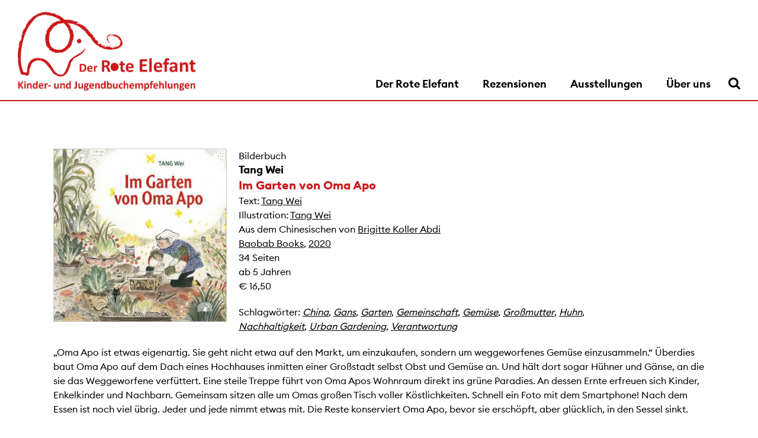

--- FILE ---
content_type: text/html; charset=UTF-8
request_url: https://www.der-rote-elefant.org/tang-wei-im-garten-von-oma-apo/
body_size: 13486
content:
<!DOCTYPE html>
<html lang="de" class="no-js no-touch">
<head>
<meta http-equiv="Content-Type" content="text/html; charset=utf-8" />
<meta charset="UTF-8" />
<meta name="Content-Language" content="de" />
<meta name="author" content="Der rote Elefant, https://www.der-rote-elefant.org">
<meta name="copyright" content="Der rote Elefant, https://www.der-rote-elefant.org, Alle Rechte vorbehalten">
<meta name="robots" content="index, follow" />
<meta name="revisit-after" content="14 days" />
<meta http-equiv="Description" content="Der rote Elefant - Kinder- und Jugendbuchempfehlungen" />
<meta http-equiv="Keywords" content="">
<meta name="format-detection" content="telephone=no" />
<!-- <title>Der rote Elefant - Kinder- und JugendbuchempfehlungenTang Wei: Im Garten von Oma Apo - Der rote Elefant</title> -->
<!-- <title>Der rote Elefant</title> -->
<title>Der rote Elefant - Kinder- und Jugendbuchempfehlungen</title>
<meta id="viewport" name="viewport" content="width=device-width" />


<style>
:root {	
  --color1: #ab2724;
}	
</style>

<style>
:root {	
  --color1: #cd1719;
}	
</style>


<link rel="stylesheet" href="https://www.der-rote-elefant.org/wordpress/wp-content/themes/der-rote-elefant/assets/fonts/font-euclid.css" />
<link rel="stylesheet" href="https://www.der-rote-elefant.org/wordpress/wp-content/themes/der-rote-elefant/assets/fonts/font-awesome.min.css" type="text/css" />

<link rel="stylesheet" href="https://www.der-rote-elefant.org/wordpress/wp-content/themes/der-rote-elefant/assets/css/style.css" type="text/css" />

<style>
#fader {position: fixed; width: 100%; height: 100%; left : 0px; top: 0px; background: #ffffff; z-index: 9999; display: none; }
#fader span {position: absolute; width: 100%; height: 90%; min-height: 15px; top: 0px; left: 0px; display: block;}
#fader span { background: url('https://www.der-rote-elefant.org/wordpress/wp-content/uploads/2018/09/book2.gif') no-repeat center center;  }
</style>

<meta name='robots' content='index, follow, max-image-preview:large, max-snippet:-1, max-video-preview:-1' />

	<!-- This site is optimized with the Yoast SEO plugin v25.7 - https://yoast.com/wordpress/plugins/seo/ -->
	<link rel="canonical" href="https://www.der-rote-elefant.org/tang-wei-im-garten-von-oma-apo/" />
	<meta property="og:locale" content="de_DE" />
	<meta property="og:type" content="article" />
	<meta property="og:title" content="Tang Wei: Im Garten von Oma Apo - Der rote Elefant" />
	<meta property="og:description" content="„Oma Apo ist etwas eigenartig. Sie geht nicht etwa auf den Markt, um einzukaufen, sondern um weggeworfenes Gemüse einzusammeln.“ Überdies baut Oma Apo auf dem Dach eines Hochhauses inmitten einer Großstadt selbst Obst und Gemüse an. Und hält dort sogar Hühner und Gänse, an die sie das Weggeworfene verfüttert. Eine steile Treppe führt von Oma" />
	<meta property="og:url" content="https://www.der-rote-elefant.org/tang-wei-im-garten-von-oma-apo/" />
	<meta property="og:site_name" content="Der rote Elefant" />
	<meta property="article:published_time" content="2020-12-21T11:44:44+00:00" />
	<meta property="article:modified_time" content="2024-02-07T10:26:37+00:00" />
	<meta property="og:image" content="https://www.der-rote-elefant.org/wordpress/wp-content/uploads/2020/11/wei_im-garten-von-oma-apo.jpg" />
	<meta property="og:image:width" content="567" />
	<meta property="og:image:height" content="567" />
	<meta property="og:image:type" content="image/jpeg" />
	<meta name="author" content="Frank Schulz" />
	<meta name="twitter:card" content="summary_large_image" />
	<meta name="twitter:label1" content="Verfasst von" />
	<meta name="twitter:data1" content="Frank Schulz" />
	<meta name="twitter:label2" content="Geschätzte Lesezeit" />
	<meta name="twitter:data2" content="3 Minuten" />
	<script type="application/ld+json" class="yoast-schema-graph">{"@context":"https://schema.org","@graph":[{"@type":"Article","@id":"https://www.der-rote-elefant.org/tang-wei-im-garten-von-oma-apo/#article","isPartOf":{"@id":"https://www.der-rote-elefant.org/tang-wei-im-garten-von-oma-apo/"},"author":{"name":"Frank Schulz","@id":"https://www.der-rote-elefant.org/#/schema/person/afeca11f4bc5f49cd5a7817e4c737665"},"headline":"Tang Wei: Im Garten von Oma Apo","datePublished":"2020-12-21T11:44:44+00:00","dateModified":"2024-02-07T10:26:37+00:00","mainEntityOfPage":{"@id":"https://www.der-rote-elefant.org/tang-wei-im-garten-von-oma-apo/"},"wordCount":429,"publisher":{"@id":"https://www.der-rote-elefant.org/#organization"},"image":{"@id":"https://www.der-rote-elefant.org/tang-wei-im-garten-von-oma-apo/#primaryimage"},"thumbnailUrl":"https://www.der-rote-elefant.org/wordpress/wp-content/uploads/2020/11/wei_im-garten-von-oma-apo.jpg","keywords":["China","Gans","Garten","Gemeinschaft","Gemüse","Großmutter","Huhn","Nachhaltigkeit","Urban Gardening","Verantwortung"],"articleSection":["Bilderbuch"],"inLanguage":"de"},{"@type":"WebPage","@id":"https://www.der-rote-elefant.org/tang-wei-im-garten-von-oma-apo/","url":"https://www.der-rote-elefant.org/tang-wei-im-garten-von-oma-apo/","name":"Tang Wei: Im Garten von Oma Apo - Der rote Elefant","isPartOf":{"@id":"https://www.der-rote-elefant.org/#website"},"primaryImageOfPage":{"@id":"https://www.der-rote-elefant.org/tang-wei-im-garten-von-oma-apo/#primaryimage"},"image":{"@id":"https://www.der-rote-elefant.org/tang-wei-im-garten-von-oma-apo/#primaryimage"},"thumbnailUrl":"https://www.der-rote-elefant.org/wordpress/wp-content/uploads/2020/11/wei_im-garten-von-oma-apo.jpg","datePublished":"2020-12-21T11:44:44+00:00","dateModified":"2024-02-07T10:26:37+00:00","breadcrumb":{"@id":"https://www.der-rote-elefant.org/tang-wei-im-garten-von-oma-apo/#breadcrumb"},"inLanguage":"de","potentialAction":[{"@type":"ReadAction","target":["https://www.der-rote-elefant.org/tang-wei-im-garten-von-oma-apo/"]}]},{"@type":"ImageObject","inLanguage":"de","@id":"https://www.der-rote-elefant.org/tang-wei-im-garten-von-oma-apo/#primaryimage","url":"https://www.der-rote-elefant.org/wordpress/wp-content/uploads/2020/11/wei_im-garten-von-oma-apo.jpg","contentUrl":"https://www.der-rote-elefant.org/wordpress/wp-content/uploads/2020/11/wei_im-garten-von-oma-apo.jpg","width":567,"height":567},{"@type":"BreadcrumbList","@id":"https://www.der-rote-elefant.org/tang-wei-im-garten-von-oma-apo/#breadcrumb","itemListElement":[{"@type":"ListItem","position":1,"name":"Startseite","item":"https://www.der-rote-elefant.org/"},{"@type":"ListItem","position":2,"name":"Tang Wei: Im Garten von Oma Apo"}]},{"@type":"WebSite","@id":"https://www.der-rote-elefant.org/#website","url":"https://www.der-rote-elefant.org/","name":"Der rote Elefant","description":"Kinder- und Jugendbuchempfehlungen","publisher":{"@id":"https://www.der-rote-elefant.org/#organization"},"potentialAction":[{"@type":"SearchAction","target":{"@type":"EntryPoint","urlTemplate":"https://www.der-rote-elefant.org/?s={search_term_string}"},"query-input":{"@type":"PropertyValueSpecification","valueRequired":true,"valueName":"search_term_string"}}],"inLanguage":"de"},{"@type":"Organization","@id":"https://www.der-rote-elefant.org/#organization","name":"Der rote Elefant","url":"https://www.der-rote-elefant.org/","logo":{"@type":"ImageObject","inLanguage":"de","@id":"https://www.der-rote-elefant.org/#/schema/logo/image/","url":"https://www.der-rote-elefant.org/wordpress/wp-content/uploads/2021/04/re-cover.jpg","contentUrl":"https://www.der-rote-elefant.org/wordpress/wp-content/uploads/2021/04/re-cover.jpg","width":1749,"height":1241,"caption":"Der rote Elefant"},"image":{"@id":"https://www.der-rote-elefant.org/#/schema/logo/image/"}},{"@type":"Person","@id":"https://www.der-rote-elefant.org/#/schema/person/afeca11f4bc5f49cd5a7817e4c737665","name":"Frank Schulz","url":"https://www.der-rote-elefant.org/author/frank-schulz/"}]}</script>
	<!-- / Yoast SEO plugin. -->


<link rel="alternate" title="oEmbed (JSON)" type="application/json+oembed" href="https://www.der-rote-elefant.org/wp-json/oembed/1.0/embed?url=https%3A%2F%2Fwww.der-rote-elefant.org%2Ftang-wei-im-garten-von-oma-apo%2F" />
<link rel="alternate" title="oEmbed (XML)" type="text/xml+oembed" href="https://www.der-rote-elefant.org/wp-json/oembed/1.0/embed?url=https%3A%2F%2Fwww.der-rote-elefant.org%2Ftang-wei-im-garten-von-oma-apo%2F&#038;format=xml" />
<style id='wp-img-auto-sizes-contain-inline-css' type='text/css'>
img:is([sizes=auto i],[sizes^="auto," i]){contain-intrinsic-size:3000px 1500px}
/*# sourceURL=wp-img-auto-sizes-contain-inline-css */
</style>
<style id='wp-emoji-styles-inline-css' type='text/css'>

	img.wp-smiley, img.emoji {
		display: inline !important;
		border: none !important;
		box-shadow: none !important;
		height: 1em !important;
		width: 1em !important;
		margin: 0 0.07em !important;
		vertical-align: -0.1em !important;
		background: none !important;
		padding: 0 !important;
	}
/*# sourceURL=wp-emoji-styles-inline-css */
</style>
<style id='classic-theme-styles-inline-css' type='text/css'>
/*! This file is auto-generated */
.wp-block-button__link{color:#fff;background-color:#32373c;border-radius:9999px;box-shadow:none;text-decoration:none;padding:calc(.667em + 2px) calc(1.333em + 2px);font-size:1.125em}.wp-block-file__button{background:#32373c;color:#fff;text-decoration:none}
/*# sourceURL=/wp-includes/css/classic-themes.min.css */
</style>
<style id='global-styles-inline-css' type='text/css'>
:root{--wp--preset--aspect-ratio--square: 1;--wp--preset--aspect-ratio--4-3: 4/3;--wp--preset--aspect-ratio--3-4: 3/4;--wp--preset--aspect-ratio--3-2: 3/2;--wp--preset--aspect-ratio--2-3: 2/3;--wp--preset--aspect-ratio--16-9: 16/9;--wp--preset--aspect-ratio--9-16: 9/16;--wp--preset--color--black: #000000;--wp--preset--color--cyan-bluish-gray: #abb8c3;--wp--preset--color--white: #ffffff;--wp--preset--color--pale-pink: #f78da7;--wp--preset--color--vivid-red: #cf2e2e;--wp--preset--color--luminous-vivid-orange: #ff6900;--wp--preset--color--luminous-vivid-amber: #fcb900;--wp--preset--color--light-green-cyan: #7bdcb5;--wp--preset--color--vivid-green-cyan: #00d084;--wp--preset--color--pale-cyan-blue: #8ed1fc;--wp--preset--color--vivid-cyan-blue: #0693e3;--wp--preset--color--vivid-purple: #9b51e0;--wp--preset--gradient--vivid-cyan-blue-to-vivid-purple: linear-gradient(135deg,rgb(6,147,227) 0%,rgb(155,81,224) 100%);--wp--preset--gradient--light-green-cyan-to-vivid-green-cyan: linear-gradient(135deg,rgb(122,220,180) 0%,rgb(0,208,130) 100%);--wp--preset--gradient--luminous-vivid-amber-to-luminous-vivid-orange: linear-gradient(135deg,rgb(252,185,0) 0%,rgb(255,105,0) 100%);--wp--preset--gradient--luminous-vivid-orange-to-vivid-red: linear-gradient(135deg,rgb(255,105,0) 0%,rgb(207,46,46) 100%);--wp--preset--gradient--very-light-gray-to-cyan-bluish-gray: linear-gradient(135deg,rgb(238,238,238) 0%,rgb(169,184,195) 100%);--wp--preset--gradient--cool-to-warm-spectrum: linear-gradient(135deg,rgb(74,234,220) 0%,rgb(151,120,209) 20%,rgb(207,42,186) 40%,rgb(238,44,130) 60%,rgb(251,105,98) 80%,rgb(254,248,76) 100%);--wp--preset--gradient--blush-light-purple: linear-gradient(135deg,rgb(255,206,236) 0%,rgb(152,150,240) 100%);--wp--preset--gradient--blush-bordeaux: linear-gradient(135deg,rgb(254,205,165) 0%,rgb(254,45,45) 50%,rgb(107,0,62) 100%);--wp--preset--gradient--luminous-dusk: linear-gradient(135deg,rgb(255,203,112) 0%,rgb(199,81,192) 50%,rgb(65,88,208) 100%);--wp--preset--gradient--pale-ocean: linear-gradient(135deg,rgb(255,245,203) 0%,rgb(182,227,212) 50%,rgb(51,167,181) 100%);--wp--preset--gradient--electric-grass: linear-gradient(135deg,rgb(202,248,128) 0%,rgb(113,206,126) 100%);--wp--preset--gradient--midnight: linear-gradient(135deg,rgb(2,3,129) 0%,rgb(40,116,252) 100%);--wp--preset--font-size--small: 13px;--wp--preset--font-size--medium: 20px;--wp--preset--font-size--large: 36px;--wp--preset--font-size--x-large: 42px;--wp--preset--spacing--20: 0.44rem;--wp--preset--spacing--30: 0.67rem;--wp--preset--spacing--40: 1rem;--wp--preset--spacing--50: 1.5rem;--wp--preset--spacing--60: 2.25rem;--wp--preset--spacing--70: 3.38rem;--wp--preset--spacing--80: 5.06rem;--wp--preset--shadow--natural: 6px 6px 9px rgba(0, 0, 0, 0.2);--wp--preset--shadow--deep: 12px 12px 50px rgba(0, 0, 0, 0.4);--wp--preset--shadow--sharp: 6px 6px 0px rgba(0, 0, 0, 0.2);--wp--preset--shadow--outlined: 6px 6px 0px -3px rgb(255, 255, 255), 6px 6px rgb(0, 0, 0);--wp--preset--shadow--crisp: 6px 6px 0px rgb(0, 0, 0);}:where(.is-layout-flex){gap: 0.5em;}:where(.is-layout-grid){gap: 0.5em;}body .is-layout-flex{display: flex;}.is-layout-flex{flex-wrap: wrap;align-items: center;}.is-layout-flex > :is(*, div){margin: 0;}body .is-layout-grid{display: grid;}.is-layout-grid > :is(*, div){margin: 0;}:where(.wp-block-columns.is-layout-flex){gap: 2em;}:where(.wp-block-columns.is-layout-grid){gap: 2em;}:where(.wp-block-post-template.is-layout-flex){gap: 1.25em;}:where(.wp-block-post-template.is-layout-grid){gap: 1.25em;}.has-black-color{color: var(--wp--preset--color--black) !important;}.has-cyan-bluish-gray-color{color: var(--wp--preset--color--cyan-bluish-gray) !important;}.has-white-color{color: var(--wp--preset--color--white) !important;}.has-pale-pink-color{color: var(--wp--preset--color--pale-pink) !important;}.has-vivid-red-color{color: var(--wp--preset--color--vivid-red) !important;}.has-luminous-vivid-orange-color{color: var(--wp--preset--color--luminous-vivid-orange) !important;}.has-luminous-vivid-amber-color{color: var(--wp--preset--color--luminous-vivid-amber) !important;}.has-light-green-cyan-color{color: var(--wp--preset--color--light-green-cyan) !important;}.has-vivid-green-cyan-color{color: var(--wp--preset--color--vivid-green-cyan) !important;}.has-pale-cyan-blue-color{color: var(--wp--preset--color--pale-cyan-blue) !important;}.has-vivid-cyan-blue-color{color: var(--wp--preset--color--vivid-cyan-blue) !important;}.has-vivid-purple-color{color: var(--wp--preset--color--vivid-purple) !important;}.has-black-background-color{background-color: var(--wp--preset--color--black) !important;}.has-cyan-bluish-gray-background-color{background-color: var(--wp--preset--color--cyan-bluish-gray) !important;}.has-white-background-color{background-color: var(--wp--preset--color--white) !important;}.has-pale-pink-background-color{background-color: var(--wp--preset--color--pale-pink) !important;}.has-vivid-red-background-color{background-color: var(--wp--preset--color--vivid-red) !important;}.has-luminous-vivid-orange-background-color{background-color: var(--wp--preset--color--luminous-vivid-orange) !important;}.has-luminous-vivid-amber-background-color{background-color: var(--wp--preset--color--luminous-vivid-amber) !important;}.has-light-green-cyan-background-color{background-color: var(--wp--preset--color--light-green-cyan) !important;}.has-vivid-green-cyan-background-color{background-color: var(--wp--preset--color--vivid-green-cyan) !important;}.has-pale-cyan-blue-background-color{background-color: var(--wp--preset--color--pale-cyan-blue) !important;}.has-vivid-cyan-blue-background-color{background-color: var(--wp--preset--color--vivid-cyan-blue) !important;}.has-vivid-purple-background-color{background-color: var(--wp--preset--color--vivid-purple) !important;}.has-black-border-color{border-color: var(--wp--preset--color--black) !important;}.has-cyan-bluish-gray-border-color{border-color: var(--wp--preset--color--cyan-bluish-gray) !important;}.has-white-border-color{border-color: var(--wp--preset--color--white) !important;}.has-pale-pink-border-color{border-color: var(--wp--preset--color--pale-pink) !important;}.has-vivid-red-border-color{border-color: var(--wp--preset--color--vivid-red) !important;}.has-luminous-vivid-orange-border-color{border-color: var(--wp--preset--color--luminous-vivid-orange) !important;}.has-luminous-vivid-amber-border-color{border-color: var(--wp--preset--color--luminous-vivid-amber) !important;}.has-light-green-cyan-border-color{border-color: var(--wp--preset--color--light-green-cyan) !important;}.has-vivid-green-cyan-border-color{border-color: var(--wp--preset--color--vivid-green-cyan) !important;}.has-pale-cyan-blue-border-color{border-color: var(--wp--preset--color--pale-cyan-blue) !important;}.has-vivid-cyan-blue-border-color{border-color: var(--wp--preset--color--vivid-cyan-blue) !important;}.has-vivid-purple-border-color{border-color: var(--wp--preset--color--vivid-purple) !important;}.has-vivid-cyan-blue-to-vivid-purple-gradient-background{background: var(--wp--preset--gradient--vivid-cyan-blue-to-vivid-purple) !important;}.has-light-green-cyan-to-vivid-green-cyan-gradient-background{background: var(--wp--preset--gradient--light-green-cyan-to-vivid-green-cyan) !important;}.has-luminous-vivid-amber-to-luminous-vivid-orange-gradient-background{background: var(--wp--preset--gradient--luminous-vivid-amber-to-luminous-vivid-orange) !important;}.has-luminous-vivid-orange-to-vivid-red-gradient-background{background: var(--wp--preset--gradient--luminous-vivid-orange-to-vivid-red) !important;}.has-very-light-gray-to-cyan-bluish-gray-gradient-background{background: var(--wp--preset--gradient--very-light-gray-to-cyan-bluish-gray) !important;}.has-cool-to-warm-spectrum-gradient-background{background: var(--wp--preset--gradient--cool-to-warm-spectrum) !important;}.has-blush-light-purple-gradient-background{background: var(--wp--preset--gradient--blush-light-purple) !important;}.has-blush-bordeaux-gradient-background{background: var(--wp--preset--gradient--blush-bordeaux) !important;}.has-luminous-dusk-gradient-background{background: var(--wp--preset--gradient--luminous-dusk) !important;}.has-pale-ocean-gradient-background{background: var(--wp--preset--gradient--pale-ocean) !important;}.has-electric-grass-gradient-background{background: var(--wp--preset--gradient--electric-grass) !important;}.has-midnight-gradient-background{background: var(--wp--preset--gradient--midnight) !important;}.has-small-font-size{font-size: var(--wp--preset--font-size--small) !important;}.has-medium-font-size{font-size: var(--wp--preset--font-size--medium) !important;}.has-large-font-size{font-size: var(--wp--preset--font-size--large) !important;}.has-x-large-font-size{font-size: var(--wp--preset--font-size--x-large) !important;}
:where(.wp-block-post-template.is-layout-flex){gap: 1.25em;}:where(.wp-block-post-template.is-layout-grid){gap: 1.25em;}
:where(.wp-block-term-template.is-layout-flex){gap: 1.25em;}:where(.wp-block-term-template.is-layout-grid){gap: 1.25em;}
:where(.wp-block-columns.is-layout-flex){gap: 2em;}:where(.wp-block-columns.is-layout-grid){gap: 2em;}
:root :where(.wp-block-pullquote){font-size: 1.5em;line-height: 1.6;}
/*# sourceURL=global-styles-inline-css */
</style>
<link rel='stylesheet' id='elementor-frontend-css' href='https://www.der-rote-elefant.org/wordpress/wp-content/plugins/elementor/assets/css/frontend.min.css?ver=3.34.1' type='text/css' media='all' />
<link rel='stylesheet' id='elementor-post-2695-css' href='https://www.der-rote-elefant.org/wordpress/wp-content/uploads/elementor/css/post-2695.css?ver=1768356395' type='text/css' media='all' />
<link rel='stylesheet' id='font-awesome-5-all-css' href='https://www.der-rote-elefant.org/wordpress/wp-content/plugins/elementor/assets/lib/font-awesome/css/all.min.css?ver=3.34.1' type='text/css' media='all' />
<link rel='stylesheet' id='font-awesome-4-shim-css' href='https://www.der-rote-elefant.org/wordpress/wp-content/plugins/elementor/assets/lib/font-awesome/css/v4-shims.min.css?ver=3.34.1' type='text/css' media='all' />
<link rel='stylesheet' id='widget-image-css' href='https://www.der-rote-elefant.org/wordpress/wp-content/plugins/elementor/assets/css/widget-image.min.css?ver=3.34.1' type='text/css' media='all' />
<link rel='stylesheet' id='sib-front-css-css' href='https://www.der-rote-elefant.org/wordpress/wp-content/plugins/mailin/css/mailin-front.css?ver=6.9' type='text/css' media='all' />
<script type="text/javascript" src="https://www.der-rote-elefant.org/wordpress/wp-includes/js/jquery/jquery.min.js?ver=3.7.1" id="jquery-core-js"></script>
<script type="text/javascript" src="https://www.der-rote-elefant.org/wordpress/wp-includes/js/jquery/jquery-migrate.min.js?ver=3.4.1" id="jquery-migrate-js"></script>
<script type="text/javascript" src="https://www.der-rote-elefant.org/wordpress/wp-content/themes/der-rote-elefant/assets/js/script.js?ver=6.9" id="script-js"></script>
<script type="text/javascript" src="https://www.der-rote-elefant.org/wordpress/wp-content/plugins/elementor/assets/lib/font-awesome/js/v4-shims.min.js?ver=3.34.1" id="font-awesome-4-shim-js"></script>
<script type="text/javascript" id="sib-front-js-js-extra">
/* <![CDATA[ */
var sibErrMsg = {"invalidMail":"Please fill out valid email address","requiredField":"Please fill out required fields","invalidDateFormat":"Please fill out valid date format","invalidSMSFormat":"Please fill out valid phone number"};
var ajax_sib_front_object = {"ajax_url":"https://www.der-rote-elefant.org/wordpress/wp-admin/admin-ajax.php","ajax_nonce":"8308a1ed21","flag_url":"https://www.der-rote-elefant.org/wordpress/wp-content/plugins/mailin/img/flags/"};
//# sourceURL=sib-front-js-js-extra
/* ]]> */
</script>
<script type="text/javascript" src="https://www.der-rote-elefant.org/wordpress/wp-content/plugins/mailin/js/mailin-front.js?ver=1754991515" id="sib-front-js-js"></script>
<link rel="https://api.w.org/" href="https://www.der-rote-elefant.org/wp-json/" /><link rel="alternate" title="JSON" type="application/json" href="https://www.der-rote-elefant.org/wp-json/wp/v2/posts/4415" /><link rel="EditURI" type="application/rsd+xml" title="RSD" href="https://www.der-rote-elefant.org/wordpress/xmlrpc.php?rsd" />
<meta name="generator" content="WordPress 6.9" />
<link rel='shortlink' href='https://www.der-rote-elefant.org/?p=4415' />
<meta name="generator" content="Elementor 3.34.1; features: e_font_icon_svg, additional_custom_breakpoints; settings: css_print_method-external, google_font-disabled, font_display-auto">
<script type="text/javascript" src="https://cdn.brevo.com/js/sdk-loader.js" async></script>
<script type="text/javascript">
  window.Brevo = window.Brevo || [];
  window.Brevo.push(['init', {"client_key":"86qb0qoitic8pxp6swp0y3bs","email_id":null,"push":{"customDomain":"https:\/\/www.der-rote-elefant.org\/wordpress\/wp-content\/plugins\/mailin\/"},"service_worker_url":"sw.js?key=${key}","frame_url":"brevo-frame.html"}]);
</script>			<style>
				.e-con.e-parent:nth-of-type(n+4):not(.e-lazyloaded):not(.e-no-lazyload),
				.e-con.e-parent:nth-of-type(n+4):not(.e-lazyloaded):not(.e-no-lazyload) * {
					background-image: none !important;
				}
				@media screen and (max-height: 1024px) {
					.e-con.e-parent:nth-of-type(n+3):not(.e-lazyloaded):not(.e-no-lazyload),
					.e-con.e-parent:nth-of-type(n+3):not(.e-lazyloaded):not(.e-no-lazyload) * {
						background-image: none !important;
					}
				}
				@media screen and (max-height: 640px) {
					.e-con.e-parent:nth-of-type(n+2):not(.e-lazyloaded):not(.e-no-lazyload),
					.e-con.e-parent:nth-of-type(n+2):not(.e-lazyloaded):not(.e-no-lazyload) * {
						background-image: none !important;
					}
				}
			</style>
			<link rel="icon" href="https://www.der-rote-elefant.org/wordpress/wp-content/uploads/2018/09/favicon_elefant.png" sizes="32x32" />
<link rel="icon" href="https://www.der-rote-elefant.org/wordpress/wp-content/uploads/2018/09/favicon_elefant.png" sizes="192x192" />
<link rel="apple-touch-icon" href="https://www.der-rote-elefant.org/wordpress/wp-content/uploads/2018/09/favicon_elefant.png" />
<meta name="msapplication-TileImage" content="https://www.der-rote-elefant.org/wordpress/wp-content/uploads/2018/09/favicon_elefant.png" />
<style>
html {margin-top: 0px !important;}
</style>
</head>

<body data-home-url="https://www.der-rote-elefant.org/wordpress/wp-content/themes/der-rote-elefant">
<script type="text/javascript" src="https://www.der-rote-elefant.org/wordpress/wp-content/themes/der-rote-elefant/assets/js/fader.js"></script>


<div id="site" class="site-tang-wei-im-garten-von-oma-apo site-single">

<style>
:root {
  --logo-width: 300px;
}

#header .header-item:first-child { width: var(--logo-width); }
#header .header-item:last-child { width: calc(100% - var(--logo-width) ); }
@media (max-width: 639px){
	#header .header-item:first-child { width: calc(100% - 80px); }
	#header .header-item:last-child { width: 80px); }
}
.logo img { max-width: var(--logo-width); }	
</style>


<div id="header">
	<div class="wrapper">
		<div class="header-item">  
            <div class="logo logo-desktop"><img src="https://www.der-rote-elefant.org/wordpress/wp-content/uploads/2023/10/logo-neu-edit.png" alt="" /><a href="https://www.der-rote-elefant.org/"></a></div>            
        </div>

		<div class="header-item">		
            <div id="menu" class="desktop">
                <div class="menu-wrapper clearfix">
                  <div class="menu-main-container"><ul id="menu-main" class="menu-main"><li id="menu-item-7269" class="menu-item menu-item-type-post_type menu-item-object-page menu-item-home menu-item-7269"><a href="https://www.der-rote-elefant.org/">Der Rote Elefant</a></li>
<li id="menu-item-7088" class="menu-item menu-item-type-post_type menu-item-object-page menu-item-7088"><a href="https://www.der-rote-elefant.org/rezensionen/">Rezensionen</a></li>
<li id="menu-item-7270" class="menu-item menu-item-type-post_type menu-item-object-page menu-item-7270"><a href="https://www.der-rote-elefant.org/ausstellungen/">Ausstellungen</a></li>
<li id="menu-item-39" class="menu-item menu-item-type-post_type menu-item-object-page menu-item-39"><a href="https://www.der-rote-elefant.org/ueber-uns/">Über uns</a></li>
</ul></div>                </div>
             </div>			 
			 
			 <div class="search-button"><a href="#suche"><span class="icon-lupe"><svg xmlns="http://www.w3.org/2000/svg" width="512" height="512" viewBox="0 0 1664 1664"><path fill="currentColor" d="M1152 704q0-185-131.5-316.5T704 256T387.5 387.5T256 704t131.5 316.5T704 1152t316.5-131.5T1152 704zm512 832q0 52-38 90t-90 38q-54 0-90-38l-343-342q-179 124-399 124q-143 0-273.5-55.5t-225-150t-150-225T0 704t55.5-273.5t150-225t225-150T704 0t273.5 55.5t225 150t150 225T1408 704q0 220-124 399l343 343q37 37 37 90z"/></svg></span></a></div>
			 
        </div>
    </div>    
</div>

<div class="menu-mobile-button mobile">
	<a href="#menu">
		<!-- <span class="icon-menu"></span> -->
		<span class="standard-toggle-menu-button">						
			<span class="toggle-bars-column">
				<span class="toggle-bars-lines">
					<span class="toggle-bars-line toggle-bars-line-top"></span>
					<span class="toggle-bars-line toggle-bars-line-middle"></span>
					<span class="toggle-bars-line toggle-bars-line-bottom"></span>
				</span>
			</span>
		</span>
	</a>
</div>





<div id="menu-mobile" class="mobile">
	<!-- <div class="menu-mobile-close"><a href="#menu"><span class="icon-close"></span></a></div> -->

	<ul></ul>

	<div id="social-mobile">
		<!-- <div class="instagram-btn"><a class="elementor-icon" href="https://www.instagram.com/" target="_blank"><span><i aria-hidden="true" class="fab fa-instagram"></i></span></a></div> -->
	</div>
</div><!-- menu -->



<script type="application/javascript">
;(function($) {
	$(window).on('load',function(){	
		$('#form-reset').bind('click tap', function(event) {
			event.preventDefault();
 			$('input[type="text"]').attr('value','');
			$('input[type="hidden"]').attr('value','');
			$('select option').removeAttr('selected');
			$('#searchform').submit();
		});

		$(document).keypress(function(e) {
   			if(e.which == 13) {
				if( $('.elementor-editor-active').is(':visible') ){
					event.preventDefault();
					return;
				}
				if( $('#searchform').is(':visible') ){
					$('#searchform').submit();
				}
    		}
		});

		/*$('#form-submit').bind('click tap', function(event) {
			event.preventDefault();
			console.log("submit");
			if( $('input#s').val() != ""){
				console.log("value");
				$('input[type="text"]:not(input#s)').val('');
				$('input[type="hidden"]').val('');
				$('select option').removeAttr('selected');					
			}	
			//$('#searchform').submit();
		});
		*/
	});
})(jQuery);


;(function($) {
 	$(document).ready(function($){	  
	  // Remove empty fields from GET forms
	  // Author: Bill Erickson
	  // URL: http://www.billerickson.net/code/hide-empty-fields-get-form/	  
	  	// Change 'form' to class or ID of your specific form
		$("form").submit(function() {		
			if( $('input#s').val() != ""){
				$('input[type="text"]:not(input#s)').val('');
				$('input[type="hidden"]').val('');
				$('select option').removeAttr('selected');					
			}	
			$(this).find(":input").filter(function(){ return !this.value; }).attr("disabled", "disabled");		
			return true; // ensure form still submits
		});		
		// Un-disable form fields when page loads, in case they click back after submission
		$("form").find( ":input" ).prop( "disabled", false );		
	});
})(jQuery);
</script>



  

<div class="search-container">
	<div class="wrapper">
	
<form method="get" id="searchform" class="searchform" action="https://www.der-rote-elefant.org/rezensionen/" role="search">

<div class="search-box">	
	
	<div class="styled-input styled-input-full">		
		<label>Suche in allen Feldern</label>
		<input type="text" id="s" name="s" placeholder="" value="">
	</div>	
	
</div>
	
<div class="search-box">


	<div class="styled-input ">
			<label>Buchtitel</label>
		<input type="text" id="titel" name="titel" value="" />
			</div>

	<div class="styled-input ">
			<label>Autor*in</label>
		<input type="text" id="autor" name="autor" value="" />
			</div>

	<div class="styled-input ">
			<label>Illustrator*in</label>
		<input type="text" id="i" name="i" value="" />
			</div>

	<div class="styled-input ">
			<label>Übersetzer*in</label>
		<input type="text" id="u" name="u" value="" />
			</div>

	<div class="styled-input ">
			<label>Verlag</label>
		<input type="text" id="verlag" name="verlag" value="" />
			</div>

	<div class="styled-input ">
			<label>Jahr</label>
		<input type="text" id="jahr" name="jahr" value="" />
			</div>

	<div class="styled-input ">
			<label>Schlagwort</label>
		<input type="text" id="t" name="t" value="" />
			</div>

	<div class="styled-input ">
			<label>Genre</label>
		<select id="genre" name="genre">
			<option value="">Alle Genres</option>
						<option value="bilderbuch">Bilderbuch</option>
						<option value="comic">Comic/Graphic Novel</option>
						<option value="jugendbuch">Jugendbuch</option>
						<option value="kinderbuch">Kinderbuch</option>
						<option value="sachbilderbuch">Sachbilderbuch</option>
						<option value="sachbuch">Sachbuch</option>
					</select>
			</div>

	<div class="styled-input ">
			<label>Zielgruppe</label>
		<select id="z" name="z">
			<option value="">Alle Zielgruppen</option>
						<option value="1">0 bis 3 Jahre</option>
						<option value="2">4 bis 6 Jahre</option>
						<option value="3">1. bis 3. Klasse</option>
						<option value="4">4. bis 6. Klasse</option>
						<option value="5">7. bis 10. Klasse</option>
						<option value="6">ab 16 Jahre</option>
					</select>
			</div>

	<div class="styled-input ">
			<label>Originalsprache</label>
		<select id="lang" name="lang">
			<option value="">Alle Sprachen</option>
						<option value="de">Deutsch</option>
						<option value="en">Englisch</option>
						<option value="ar">Arabisch</option>
						<option value="zh">Chinesisch</option>
						<option value="dk">Dänisch</option>
						<option value="fa">Persisch</option>
						<option value="fi">Finnisch</option>
						<option value="fr">Französisch</option>
						<option value="ge">Georgisch</option>
						<option value="he">Hebräisch</option>
						<option value="it">Italienisch</option>
						<option value="jp">Japanisch</option>
						<option value="ca">Katalanisch</option>
						<option value="ko">Koreanisch</option>
						<option value="hr">Kroatisch</option>
						<option value="lt">Litauisch</option>
						<option value="nl">Niederländisch</option>
						<option value="no">Norwegisch</option>
						<option value="pl">Polnisch</option>
						<option value="pt">Portugiesisch</option>
						<option value="ru">Russisch</option>
						<option value="se">Schwedisch</option>
						<option value="es">Spanisch</option>
						<option value="cs">Tschechisch</option>
						<option value="tr">Türkisch</option>
						<option value="uk">Ukrainisch</option>
					</select>
			</div>

	<div class="styled-input hidden">
			<input type="hidden" id="r" name="r" value="" />
			</div>

	<div class="styled-input hidden">
			<input type="hidden" id="rjahr" name="rjahr" value="" />
			</div>
	
  
  
	
        
	<div class="styled-input styled-submit">
		<label></label>
		<input id="form-reset" type="reset" value="Suche zurücksetzen" alt="Suche zurücksetzen" />
	</div>
        
	<div class="styled-input styled-submit">
		<label></label>
		<input id="form-submit" type="submit" value="Suchen" alt="Suchen" />  
    </div>
    
</div>

</form>
	
	</div>
</div>

	






<style>
#site.site-single .page .wrapper {
	max-width: 1140px;
}
#site.site-single .page.wrapper .elementor-wrapper { 
	padding: 0px;
}

@media print {
	#header,
	.menu-mobile-button,
	#footer {
		display: none;
	}
	.page { 
		padding: 0px 0px 0px 0px; 
	} 
	@page {
		size: A4 portrait;
		margin: 0.5in 0.5in 0.5in 0.5in;
	}
	@page :first { 
		margin-top: 0.0in; 
	}
}


#site.site-single .rezension-detail .text .elementor-element-populated {
	padding: 0px !important;
}
</style>

<div class="page">
	<div class="wrapper">	

		<div class="elementor-wrapper">












<div class="rezension-detail clearfix">


	<div class="image"><img width="293" height="293" src="https://www.der-rote-elefant.org/wordpress/wp-content/uploads/2020/11/wei_im-garten-von-oma-apo-293x293.jpg" class="attachment-medium size-medium wp-post-image" alt="" decoding="async" srcset="https://www.der-rote-elefant.org/wordpress/wp-content/uploads/2020/11/wei_im-garten-von-oma-apo-293x293.jpg 293w, https://www.der-rote-elefant.org/wordpress/wp-content/uploads/2020/11/wei_im-garten-von-oma-apo-480x480.jpg 480w, https://www.der-rote-elefant.org/wordpress/wp-content/uploads/2020/11/wei_im-garten-von-oma-apo-150x150.jpg 150w, https://www.der-rote-elefant.org/wordpress/wp-content/uploads/2020/11/wei_im-garten-von-oma-apo.jpg 567w" sizes="(max-width: 293px) 100vw, 293px" /></div>

    <div class="info">         
		<div class="genre"><a href="https://www.der-rote-elefant.org/rezensionen/?genre=bilderbuch">Bilderbuch</a></div>
		<div class="autor"><a href="https://www.der-rote-elefant.org/rezensionen/?autor=Tang Wei">Tang Wei</a></div>
		<div class="titel">Im Garten von Oma Apo</div>
			
	
	
<div class="illustrator">Text: <a href="https://www.der-rote-elefant.org/rezensionen/?autor=Tang Wei">Tang Wei</a></div><div class="illustrator">Illustration: <a href="https://www.der-rote-elefant.org/rezensionen/?i=Tang Wei">Tang Wei</a></div><div class="uebersetzer">Aus dem Chinesischen von <a href="https://www.der-rote-elefant.org/rezensionen/?u=Brigitte Koller Abdi">Brigitte Koller Abdi</a></div><div class="verlag"><a href="https://www.der-rote-elefant.org/rezensionen/?verlag=Baobab Books">Baobab Books</a>, <a href="https://www.der-rote-elefant.org/rezensionen/?jahr=2020">2020</a></div><div class="seitenzahl">34 Seiten</div><div class="lesealter">ab 5 Jahren</div><div class="preis">€ 16,50</div><div class="tags">Schlagwörter: <a href="https://www.der-rote-elefant.org/rezensionen/?t=China">China</a>, <a href="https://www.der-rote-elefant.org/rezensionen/?t=Gans">Gans</a>, <a href="https://www.der-rote-elefant.org/rezensionen/?t=Garten">Garten</a>, <a href="https://www.der-rote-elefant.org/rezensionen/?t=Gemeinschaft">Gemeinschaft</a>, <a href="https://www.der-rote-elefant.org/rezensionen/?t=Gemüse">Gemüse</a>, <a href="https://www.der-rote-elefant.org/rezensionen/?t=Großmutter">Großmutter</a>, <a href="https://www.der-rote-elefant.org/rezensionen/?t=Huhn">Huhn</a>, <a href="https://www.der-rote-elefant.org/rezensionen/?t=Nachhaltigkeit">Nachhaltigkeit</a>, <a href="https://www.der-rote-elefant.org/rezensionen/?t=Urban Gardening">Urban Gardening</a>, <a href="https://www.der-rote-elefant.org/rezensionen/?t=Verantwortung">Verantwortung</a></div>
</div>


	<div class="text">		<div data-elementor-type="wp-post" data-elementor-id="4415" class="elementor elementor-4415">
						<section class="elementor-section elementor-top-section elementor-element elementor-element-95a8253 elementor-section-boxed elementor-section-height-default elementor-section-height-default" data-id="95a8253" data-element_type="section">
						<div class="elementor-container elementor-column-gap-default">
					<div class="elementor-column elementor-col-100 elementor-top-column elementor-element elementor-element-6330a3c6" data-id="6330a3c6" data-element_type="column">
			<div class="elementor-widget-wrap elementor-element-populated">
						<div class="elementor-element elementor-element-1cb620f0 elementor-widget elementor-widget-text-editor" data-id="1cb620f0" data-element_type="widget" data-widget_type="text-editor.default">
				<div class="elementor-widget-container">
									<p>„Oma Apo ist etwas eigenartig. Sie geht nicht etwa auf den Markt, um einzukaufen, sondern um weggeworfenes Gemüse einzusammeln.“ Überdies baut Oma Apo auf dem Dach eines Hochhauses inmitten einer Großstadt selbst Obst und Gemüse an. Und hält dort sogar Hühner und Gänse, an die sie das Weggeworfene verfüttert. Eine steile Treppe führt von Oma Apos Wohnraum direkt ins grüne Paradies. An dessen Ernte erfreuen sich Kinder, Enkelkinder und Nachbarn. Gemeinsam sitzen alle um Omas großen Tisch voller Köstlichkeiten. Schnell ein Foto mit dem Smartphone! Nach dem Essen ist noch viel übrig. Jeder und jede nimmt etwas mit. Die Reste konserviert Oma Apo, bevor sie erschöpft, aber glücklich, in den Sessel sinkt.</p><p>Im Nachwort verrät Tang Wei: „Die Oma in dieser Geschichte ist meine Großmutter“. Damit setzt die chinesische Bilderbuchkünstlerin in ihrem Bilderbuchdebüt einer Frau ein Denkmal, die lange vor dem „urban gardening“-Trend alternativ zur Wegwerfgesellschaft lebte. Oma Apos Garten stellt nicht nur einen Ruheort inmitten des lauten, großstädtischen Treibens dar, sondern steht für Nachhaltigkeit und soziale Verantwortung. Dass dies anfangs als „eigenartig“ bewertet wird, macht Leser- und Betrachter*innen auf die Heldin neugierig. Später heißt es: „Na, so seltsam ist diese Oma eigentlich gar nicht &#8230;“. Aufklärerisch intendiert, lässt Tang Wei dies ihre Ich-Erzählerin sagen, welche Oma Apo beobachtet und deren Handeln kindlich naiv kommentiert. Kindnah wirken dabei auch Personifizierungen von Tomaten, Kohl und Auberginen, welche sprechen können: „Hilfe! Hilfe! Die fetten Raupen wollen mich fressen!“.</p>								</div>
				</div>
					</div>
		</div>
					</div>
		</section>
				<section class="elementor-section elementor-top-section elementor-element elementor-element-e808883 elementor-section-boxed elementor-section-height-default elementor-section-height-default" data-id="e808883" data-element_type="section">
						<div class="elementor-container elementor-column-gap-default">
					<div class="elementor-column elementor-col-100 elementor-top-column elementor-element elementor-element-0516b94" data-id="0516b94" data-element_type="column">
			<div class="elementor-widget-wrap elementor-element-populated">
						<section class="elementor-section elementor-inner-section elementor-element elementor-element-92f03b2 elementor-section-boxed elementor-section-height-default elementor-section-height-default" data-id="92f03b2" data-element_type="section">
						<div class="elementor-container elementor-column-gap-default">
					<div class="elementor-column elementor-col-50 elementor-inner-column elementor-element elementor-element-680ff8f" data-id="680ff8f" data-element_type="column">
			<div class="elementor-widget-wrap elementor-element-populated">
						<div class="elementor-element elementor-element-ab613bc elementor-widget elementor-widget-text-editor" data-id="ab613bc" data-element_type="widget" data-widget_type="text-editor.default">
				<div class="elementor-widget-container">
									<p>Oma Apos Hantieren wiederum, z. B. mit der Schere, entsprechen Lautmalereien: „Eins, zwei, drei, ruck, zuck, schnipp, schnapp!“. Ohne jede pädagogische Tendenz sind Tang Weis dynamische Buntstiftzeichnungen, welche den arbeitsreichen Tag der Heldin aus „schrägen“ Perspektiven zeigen. Panelartig angeordnete Parallel-Bilder, worin die Heldin scheinbar überall gleichzeitig zu tun hat, wechseln mit Nahaufnahmen ihrer Gewächse, die im Sinne Oma Apos Lust auf gesundes Essen machen. Überzeichnete Rundformen und „sprechende“ Gesichtsausdrücke verstärken die insgesamt komisch-turbulente Bilderwelt, die allen Betrachter*innen großes Vergnügen bereiten wird. Vor dem Bucheinstieg könnten mit geschlossenen Augen (bzw. Masken) im Buch erwähnte Obst- bzw. Gemüsesorten probiert werden. Welche davon sind bekannt, welche nicht? Haben die Kinder selbst schon Gemüse/Obst angebaut/geerntet? Gibt es in ihrem Umfeld „urban gardening“? Bei der Überleitung zum Buch wäre „Apo“ als chinesisches Wort für Oma zu klären. Aber an welches deutsche Wort erinnert es?</p><p>(Der Rote Elefant 38, 2020)</p>								</div>
				</div>
					</div>
		</div>
				<div class="elementor-column elementor-col-50 elementor-inner-column elementor-element elementor-element-89989bc" data-id="89989bc" data-element_type="column">
			<div class="elementor-widget-wrap elementor-element-populated">
						<div class="elementor-element elementor-element-41d21bb elementor-widget elementor-widget-image" data-id="41d21bb" data-element_type="widget" data-widget_type="image.default">
				<div class="elementor-widget-container">
															<img decoding="async" src="https://www.der-rote-elefant.org/wordpress/wp-content/uploads/elementor/thumbs/wei-oma-apo-illu-qjgdkep91cs7u125ics3gwblgolspkqqxasx3tf4zk.png" title="Wei_Oma_Apo_Illu" alt="Wei_Oma_Apo_Illu" loading="lazy" />															</div>
				</div>
					</div>
		</div>
					</div>
		</section>
					</div>
		</div>
					</div>
		</section>
				</div>
		
	<div class="rezensent"><a href="https://www.der-rote-elefant.org/rezensionen/?r=Friederike Christoph">Friederike Christoph</a></div></div>








</div>
    





	    
		</div>
	</div>
</div>










   


<div id="footer">    
	<div class="wrapper">
    	     
		<div class="footer-content clearfix">
			<div class="menu-newsletter-container"><ul id="menu-newsletter" class="newsletter-menu"><li id="menu-item-9143" class="menu-item menu-item-type-post_type menu-item-object-page menu-item-9143"><a href="https://www.der-rote-elefant.org/newsletter/">Newsletter</a></li>
</ul></div>		

			<div class="menu-footer-container"><ul id="menu-footer" class="footer-menu"><li id="menu-item-29" class="menu-item menu-item-type-post_type menu-item-object-page menu-item-29"><a href="https://www.der-rote-elefant.org/kontakt/">Kontakt</a></li>
<li id="menu-item-7207" class="menu-item menu-item-type-post_type menu-item-object-page menu-item-7207"><a href="https://www.der-rote-elefant.org/benutzungshinweise/">Benutzungshinweise</a></li>
<li id="menu-item-31" class="menu-item menu-item-type-post_type menu-item-object-page menu-item-31"><a href="https://www.der-rote-elefant.org/datenschutz/">Datenschutz</a></li>
<li id="menu-item-30" class="menu-item menu-item-type-post_type menu-item-object-page menu-item-30"><a href="https://www.der-rote-elefant.org/impressum/">Impressum</a></li>
</ul></div>        </div>
        
    </div>	
</div><!-- footer -->

</div><!-- site -->

<script type="speculationrules">
{"prefetch":[{"source":"document","where":{"and":[{"href_matches":"/*"},{"not":{"href_matches":["/wordpress/wp-*.php","/wordpress/wp-admin/*","/wordpress/wp-content/uploads/*","/wordpress/wp-content/*","/wordpress/wp-content/plugins/*","/wordpress/wp-content/themes/der-rote-elefant/*","/*\\?(.+)"]}},{"not":{"selector_matches":"a[rel~=\"nofollow\"]"}},{"not":{"selector_matches":".no-prefetch, .no-prefetch a"}}]},"eagerness":"conservative"}]}
</script>
			<script>
				const lazyloadRunObserver = () => {
					const lazyloadBackgrounds = document.querySelectorAll( `.e-con.e-parent:not(.e-lazyloaded)` );
					const lazyloadBackgroundObserver = new IntersectionObserver( ( entries ) => {
						entries.forEach( ( entry ) => {
							if ( entry.isIntersecting ) {
								let lazyloadBackground = entry.target;
								if( lazyloadBackground ) {
									lazyloadBackground.classList.add( 'e-lazyloaded' );
								}
								lazyloadBackgroundObserver.unobserve( entry.target );
							}
						});
					}, { rootMargin: '200px 0px 200px 0px' } );
					lazyloadBackgrounds.forEach( ( lazyloadBackground ) => {
						lazyloadBackgroundObserver.observe( lazyloadBackground );
					} );
				};
				const events = [
					'DOMContentLoaded',
					'elementor/lazyload/observe',
				];
				events.forEach( ( event ) => {
					document.addEventListener( event, lazyloadRunObserver );
				} );
			</script>
			<script type="text/javascript" src="https://www.der-rote-elefant.org/wordpress/wp-content/plugins/elementor/assets/js/webpack.runtime.min.js?ver=3.34.1" id="elementor-webpack-runtime-js"></script>
<script type="text/javascript" src="https://www.der-rote-elefant.org/wordpress/wp-content/plugins/elementor/assets/js/frontend-modules.min.js?ver=3.34.1" id="elementor-frontend-modules-js"></script>
<script type="text/javascript" src="https://www.der-rote-elefant.org/wordpress/wp-includes/js/jquery/ui/core.min.js?ver=1.13.3" id="jquery-ui-core-js"></script>
<script type="text/javascript" id="elementor-frontend-js-before">
/* <![CDATA[ */
var elementorFrontendConfig = {"environmentMode":{"edit":false,"wpPreview":false,"isScriptDebug":false},"i18n":{"shareOnFacebook":"Auf Facebook teilen","shareOnTwitter":"Auf Twitter teilen","pinIt":"Anheften","download":"Download","downloadImage":"Bild downloaden","fullscreen":"Vollbild","zoom":"Zoom","share":"Teilen","playVideo":"Video abspielen","previous":"Zur\u00fcck","next":"Weiter","close":"Schlie\u00dfen","a11yCarouselPrevSlideMessage":"Vorheriger Slide","a11yCarouselNextSlideMessage":"N\u00e4chster Slide","a11yCarouselFirstSlideMessage":"This is the first slide","a11yCarouselLastSlideMessage":"This is the last slide","a11yCarouselPaginationBulletMessage":"Go to slide"},"is_rtl":false,"breakpoints":{"xs":0,"sm":480,"md":768,"lg":1025,"xl":1440,"xxl":1600},"responsive":{"breakpoints":{"mobile":{"label":"Mobil Hochformat","value":767,"default_value":767,"direction":"max","is_enabled":true},"mobile_extra":{"label":"Mobil Querformat","value":880,"default_value":880,"direction":"max","is_enabled":false},"tablet":{"label":"Tablet Hochformat","value":1024,"default_value":1024,"direction":"max","is_enabled":true},"tablet_extra":{"label":"Tablet Querformat","value":1200,"default_value":1200,"direction":"max","is_enabled":false},"laptop":{"label":"Laptop","value":1366,"default_value":1366,"direction":"max","is_enabled":false},"widescreen":{"label":"Breitbild","value":2400,"default_value":2400,"direction":"min","is_enabled":false}},"hasCustomBreakpoints":false},"version":"3.34.1","is_static":false,"experimentalFeatures":{"e_font_icon_svg":true,"additional_custom_breakpoints":true,"container":true,"nested-elements":true,"home_screen":true,"global_classes_should_enforce_capabilities":true,"e_variables":true,"cloud-library":true,"e_opt_in_v4_page":true,"e_interactions":true,"import-export-customization":true},"urls":{"assets":"https:\/\/www.der-rote-elefant.org\/wordpress\/wp-content\/plugins\/elementor\/assets\/","ajaxurl":"https:\/\/www.der-rote-elefant.org\/wordpress\/wp-admin\/admin-ajax.php","uploadUrl":"https:\/\/www.der-rote-elefant.org\/wordpress\/wp-content\/uploads"},"nonces":{"floatingButtonsClickTracking":"c4160fa19f"},"swiperClass":"swiper","settings":{"page":[],"editorPreferences":[]},"kit":{"active_breakpoints":["viewport_mobile","viewport_tablet"],"global_image_lightbox":"yes","lightbox_enable_counter":"yes","lightbox_enable_fullscreen":"yes","lightbox_enable_zoom":"yes","lightbox_enable_share":"yes","lightbox_title_src":"title","lightbox_description_src":"description"},"post":{"id":4415,"title":"Tang%20Wei%3A%20Im%20Garten%20von%20Oma%20Apo%20-%20Der%20rote%20Elefant","excerpt":"","featuredImage":"https:\/\/www.der-rote-elefant.org\/wordpress\/wp-content\/uploads\/2020\/11\/wei_im-garten-von-oma-apo-480x480.jpg"}};
//# sourceURL=elementor-frontend-js-before
/* ]]> */
</script>
<script type="text/javascript" src="https://www.der-rote-elefant.org/wordpress/wp-content/plugins/elementor/assets/js/frontend.min.js?ver=3.34.1" id="elementor-frontend-js"></script>
<script id="wp-emoji-settings" type="application/json">
{"baseUrl":"https://s.w.org/images/core/emoji/17.0.2/72x72/","ext":".png","svgUrl":"https://s.w.org/images/core/emoji/17.0.2/svg/","svgExt":".svg","source":{"concatemoji":"https://www.der-rote-elefant.org/wordpress/wp-includes/js/wp-emoji-release.min.js?ver=6.9"}}
</script>
<script type="module">
/* <![CDATA[ */
/*! This file is auto-generated */
const a=JSON.parse(document.getElementById("wp-emoji-settings").textContent),o=(window._wpemojiSettings=a,"wpEmojiSettingsSupports"),s=["flag","emoji"];function i(e){try{var t={supportTests:e,timestamp:(new Date).valueOf()};sessionStorage.setItem(o,JSON.stringify(t))}catch(e){}}function c(e,t,n){e.clearRect(0,0,e.canvas.width,e.canvas.height),e.fillText(t,0,0);t=new Uint32Array(e.getImageData(0,0,e.canvas.width,e.canvas.height).data);e.clearRect(0,0,e.canvas.width,e.canvas.height),e.fillText(n,0,0);const a=new Uint32Array(e.getImageData(0,0,e.canvas.width,e.canvas.height).data);return t.every((e,t)=>e===a[t])}function p(e,t){e.clearRect(0,0,e.canvas.width,e.canvas.height),e.fillText(t,0,0);var n=e.getImageData(16,16,1,1);for(let e=0;e<n.data.length;e++)if(0!==n.data[e])return!1;return!0}function u(e,t,n,a){switch(t){case"flag":return n(e,"\ud83c\udff3\ufe0f\u200d\u26a7\ufe0f","\ud83c\udff3\ufe0f\u200b\u26a7\ufe0f")?!1:!n(e,"\ud83c\udde8\ud83c\uddf6","\ud83c\udde8\u200b\ud83c\uddf6")&&!n(e,"\ud83c\udff4\udb40\udc67\udb40\udc62\udb40\udc65\udb40\udc6e\udb40\udc67\udb40\udc7f","\ud83c\udff4\u200b\udb40\udc67\u200b\udb40\udc62\u200b\udb40\udc65\u200b\udb40\udc6e\u200b\udb40\udc67\u200b\udb40\udc7f");case"emoji":return!a(e,"\ud83e\u1fac8")}return!1}function f(e,t,n,a){let r;const o=(r="undefined"!=typeof WorkerGlobalScope&&self instanceof WorkerGlobalScope?new OffscreenCanvas(300,150):document.createElement("canvas")).getContext("2d",{willReadFrequently:!0}),s=(o.textBaseline="top",o.font="600 32px Arial",{});return e.forEach(e=>{s[e]=t(o,e,n,a)}),s}function r(e){var t=document.createElement("script");t.src=e,t.defer=!0,document.head.appendChild(t)}a.supports={everything:!0,everythingExceptFlag:!0},new Promise(t=>{let n=function(){try{var e=JSON.parse(sessionStorage.getItem(o));if("object"==typeof e&&"number"==typeof e.timestamp&&(new Date).valueOf()<e.timestamp+604800&&"object"==typeof e.supportTests)return e.supportTests}catch(e){}return null}();if(!n){if("undefined"!=typeof Worker&&"undefined"!=typeof OffscreenCanvas&&"undefined"!=typeof URL&&URL.createObjectURL&&"undefined"!=typeof Blob)try{var e="postMessage("+f.toString()+"("+[JSON.stringify(s),u.toString(),c.toString(),p.toString()].join(",")+"));",a=new Blob([e],{type:"text/javascript"});const r=new Worker(URL.createObjectURL(a),{name:"wpTestEmojiSupports"});return void(r.onmessage=e=>{i(n=e.data),r.terminate(),t(n)})}catch(e){}i(n=f(s,u,c,p))}t(n)}).then(e=>{for(const n in e)a.supports[n]=e[n],a.supports.everything=a.supports.everything&&a.supports[n],"flag"!==n&&(a.supports.everythingExceptFlag=a.supports.everythingExceptFlag&&a.supports[n]);var t;a.supports.everythingExceptFlag=a.supports.everythingExceptFlag&&!a.supports.flag,a.supports.everything||((t=a.source||{}).concatemoji?r(t.concatemoji):t.wpemoji&&t.twemoji&&(r(t.twemoji),r(t.wpemoji)))});
//# sourceURL=https://www.der-rote-elefant.org/wordpress/wp-includes/js/wp-emoji-loader.min.js
/* ]]> */
</script>
</body>
</html>